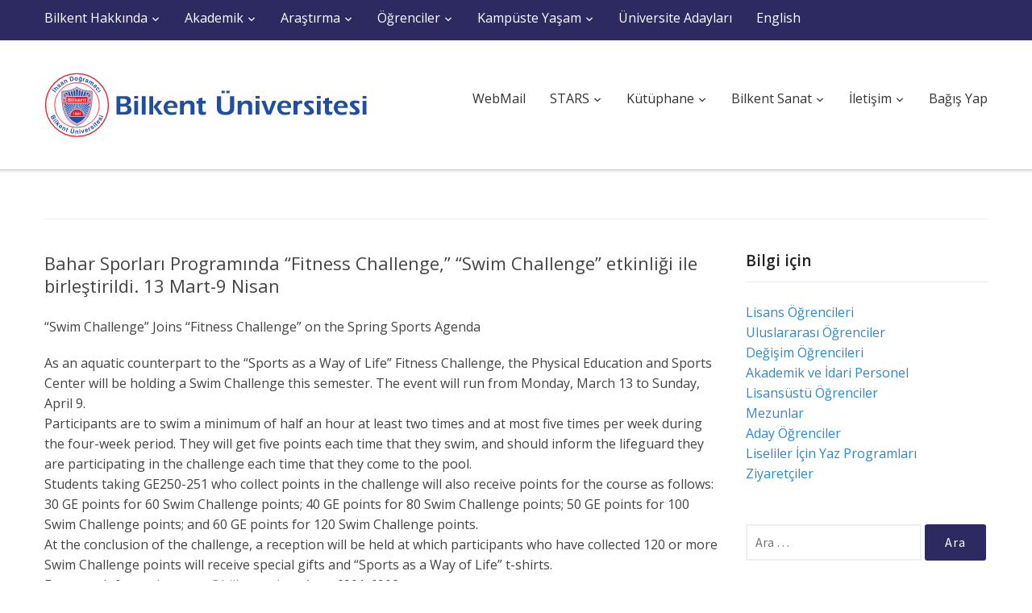

--- FILE ---
content_type: text/html; charset=UTF-8
request_url: https://w3.bilkent.edu.tr/www/bahar-sporlari-programinda-fitness-challenge-swim-challenge-etkinligi-ile-birlestirildi-13-mart-9-nisan/
body_size: 10244
content:
<!DOCTYPE html>
<html lang="tr-TR" id="arve">
<head>
    <meta charset="UTF-8">
    <meta name="viewport" content="width=device-width, initial-scale=1.0">
    <title>TR / Bilkent Universitesi &#8211; Bahar Sporları Programında “Fitness Challenge,” “Swim Challenge” etkinliği ile birleştirildi. 13 Mart-9 Nisan</title>
    <link rel="profile" href="https://gmpg.org/xfn/11">
    <link rel="pingback" href="https://w3.bilkent.edu.tr/www/xmlrpc.php">

    <link href='https://fonts.googleapis.com/css?family=Source+Sans+Pro:300,400,600,700' rel='stylesheet' type='text/css'>
<link href='https://fonts.googleapis.com/css?family=Open+Sans:700,600,800,400&subset=latin,latin-ext' rel='stylesheet' type='text/css'>
    
        <!--noptimize-->
        <script type = "text/javascript">

            // 
            // Get screen dimensions, device pixel ration and set in a cookie.
            // 
            
                            var screen_width = screen.width;
            
            var devicePixelRatio = window.devicePixelRatio ? window.devicePixelRatio : 1;

            document.cookie = 'resolution=' + screen_width + ',' + devicePixelRatio + '; path=/';

        </script> 
        <!--/noptimize--> <link rel='dns-prefetch' href='//use.fontawesome.com' />
<link rel='dns-prefetch' href='//fonts.googleapis.com' />
<link rel='dns-prefetch' href='//s.w.org' />
<link rel="alternate" type="application/rss+xml" title="TR / Bilkent Universitesi &raquo; beslemesi" href="https://w3.bilkent.edu.tr/www/feed/" />
		<script type="text/javascript">
			window._wpemojiSettings = {"baseUrl":"https:\/\/s.w.org\/images\/core\/emoji\/2.4\/72x72\/","ext":".png","svgUrl":"https:\/\/s.w.org\/images\/core\/emoji\/2.4\/svg\/","svgExt":".svg","source":{"concatemoji":"https:\/\/w3.bilkent.edu.tr\/www\/wp-includes\/js\/wp-emoji-release.min.js?ver=6340b7c3d4a12f938b98613001936aed"}};
			!function(a,b,c){function d(a,b){var c=String.fromCharCode;l.clearRect(0,0,k.width,k.height),l.fillText(c.apply(this,a),0,0);var d=k.toDataURL();l.clearRect(0,0,k.width,k.height),l.fillText(c.apply(this,b),0,0);var e=k.toDataURL();return d===e}function e(a){var b;if(!l||!l.fillText)return!1;switch(l.textBaseline="top",l.font="600 32px Arial",a){case"flag":return!(b=d([55356,56826,55356,56819],[55356,56826,8203,55356,56819]))&&(b=d([55356,57332,56128,56423,56128,56418,56128,56421,56128,56430,56128,56423,56128,56447],[55356,57332,8203,56128,56423,8203,56128,56418,8203,56128,56421,8203,56128,56430,8203,56128,56423,8203,56128,56447]),!b);case"emoji":return b=d([55357,56692,8205,9792,65039],[55357,56692,8203,9792,65039]),!b}return!1}function f(a){var c=b.createElement("script");c.src=a,c.defer=c.type="text/javascript",b.getElementsByTagName("head")[0].appendChild(c)}var g,h,i,j,k=b.createElement("canvas"),l=k.getContext&&k.getContext("2d");for(j=Array("flag","emoji"),c.supports={everything:!0,everythingExceptFlag:!0},i=0;i<j.length;i++)c.supports[j[i]]=e(j[i]),c.supports.everything=c.supports.everything&&c.supports[j[i]],"flag"!==j[i]&&(c.supports.everythingExceptFlag=c.supports.everythingExceptFlag&&c.supports[j[i]]);c.supports.everythingExceptFlag=c.supports.everythingExceptFlag&&!c.supports.flag,c.DOMReady=!1,c.readyCallback=function(){c.DOMReady=!0},c.supports.everything||(h=function(){c.readyCallback()},b.addEventListener?(b.addEventListener("DOMContentLoaded",h,!1),a.addEventListener("load",h,!1)):(a.attachEvent("onload",h),b.attachEvent("onreadystatechange",function(){"complete"===b.readyState&&c.readyCallback()})),g=c.source||{},g.concatemoji?f(g.concatemoji):g.wpemoji&&g.twemoji&&(f(g.twemoji),f(g.wpemoji)))}(window,document,window._wpemojiSettings);
		</script>
		<style type="text/css">
img.wp-smiley,
img.emoji {
	display: inline !important;
	border: none !important;
	box-shadow: none !important;
	height: 1em !important;
	width: 1em !important;
	margin: 0 .07em !important;
	vertical-align: -0.1em !important;
	background: none !important;
	padding: 0 !important;
}
</style>
<link rel='stylesheet' id='contact-form-7-css'  href='https://w3.bilkent.edu.tr/www/wp-content/plugins/contact-form-7/includes/css/styles.css?ver=5.0.1' type='text/css' media='all' />
<link rel='stylesheet' id='fontawesome-css'  href='https://use.fontawesome.com/releases/v5.0.9/css/all.css?ver=6340b7c3d4a12f938b98613001936aed' type='text/css' media='all' />
<link rel='stylesheet' id='wpz-shortcodes-css'  href='https://w3.bilkent.edu.tr/www/wp-content/themes/capital/functions/wpzoom/assets/css/shortcodes.css?ver=6340b7c3d4a12f938b98613001936aed' type='text/css' media='all' />
<link rel='stylesheet' id='zoom-font-awesome-css'  href='https://w3.bilkent.edu.tr/www/wp-content/themes/capital/functions/wpzoom/assets/css/font-awesome.min.css?ver=6340b7c3d4a12f938b98613001936aed' type='text/css' media='all' />
<link rel='stylesheet' id='capital-google-fonts-css'  href='//fonts.googleapis.com/css?family=Roboto%3Aregular%2Citalic%2C700%7CSource+Sans+Pro%3Aregular%2Citalic%2C700%26subset%3Dlatin%2C&#038;ver=6340b7c3d4a12f938b98613001936aed' type='text/css' media='all' />
<link rel='stylesheet' id='capital-style-css'  href='https://w3.bilkent.edu.tr/www/wp-content/themes/capital/style.css?ver=6340b7c3d4a12f938b98613001936aed' type='text/css' media='all' />
<link rel='stylesheet' id='media-queries-css'  href='https://w3.bilkent.edu.tr/www/wp-content/themes/capital/css/media-queries.css?ver=1.0' type='text/css' media='all' />
<link rel='stylesheet' id='dashicons-css'  href='https://w3.bilkent.edu.tr/www/wp-includes/css/dashicons.min.css?ver=6340b7c3d4a12f938b98613001936aed' type='text/css' media='all' />
<link rel='stylesheet' id='tablepress-default-css'  href='https://w3.bilkent.edu.tr/www/wp-content/plugins/tablepress/css/default.min.css?ver=1.9' type='text/css' media='all' />
<style id='tablepress-default-inline-css' type='text/css'>
.tablepress-id-73{width:90%;margin:0 auto 1em;border-spacing:4px;border-top:2pt solid #000;border-bottom:2pt solid #000}.tablepress-id-73 tbody td{font-family:Arial;font-size:12px;line-height:1.2em;color:#000;padding:6px}.tablepress-id-73 tr{border-left:1pt solid grey;border-right:1pt solid grey}.tablepress-id-72{width:90%;margin:0 auto 1em;border-spacing:4px;border-top:2pt solid #000;border-bottom:2pt solid #000}.tablepress-id-72 tbody td{font-family:Arial;font-size:12px;line-height:1.2em;color:#000;padding:6px}.tablepress-id-72 tr{border-left:1pt solid grey;border-right:1pt solid grey}.tablepress-id-71{width:90%;margin:0 auto 1em;border-spacing:4px;border-top:2pt solid #000;border-bottom:2pt solid #000}.tablepress-id-71 tbody td{font-family:Arial;font-size:12px;line-height:1.2em;color:#000;padding:6px}.tablepress-id-71 tr{border-left:1pt solid grey;border-right:1pt solid grey}.tablepress-id-70{width:90%;margin:0 auto 1em;border-spacing:4px;border-top:2pt solid #000;border-bottom:2pt solid #000}.tablepress-id-70 tbody td{font-family:Arial;font-size:12px;line-height:1.2em;color:#000;padding:6px}.tablepress-id-70 tr{border-left:1pt solid grey;border-right:1pt solid grey}.tablepress-id-69{width:90%;margin:0 auto 1em;border-spacing:4px;border-top:2pt solid #000;border-bottom:2pt solid #000}.tablepress-id-69 tbody td{font-family:Arial;font-size:12px;line-height:1.2em;color:#000;padding:6px}.tablepress-id-69 tr{border-left:1pt solid grey;border-right:1pt solid grey}.tablepress-id-68{width:90%;margin:0 auto 1em;border-spacing:4px;border-top:2pt solid #000;border-bottom:2pt solid #000}.tablepress-id-68 tbody td{font-family:Arial;font-size:12px;line-height:1.2em;color:#000;padding:6px}.tablepress-id-68 tr{border-left:1pt solid grey;border-right:1pt solid grey}.tablepress-id-67{width:90%;margin:0 auto 1em;border-spacing:4px;border-top:2pt solid #000;border-bottom:2pt solid #000}.tablepress-id-67 tbody td{font-family:Arial;font-size:12px;line-height:1.2em;color:#000;padding:6px}.tablepress-id-67 tr{border-left:1pt solid grey;border-right:1pt solid grey}.tablepress-id-66{width:90%;margin:0 auto 1em;border-spacing:4px;border-top:2pt solid #000;border-bottom:2pt solid #000}.tablepress-id-66 tbody td{font-family:Arial;font-size:12px;line-height:1.2em;color:#000;padding:6px}.tablepress-id-66 tr{border-left:1pt solid grey;border-right:1pt solid grey}.tablepress-id-65{width:90%;margin:0 auto 1em;border-spacing:4px;border-top:2pt solid #000;border-bottom:2pt solid #000}.tablepress-id-64 tbody td{font-family:Arial;font-size:14px;line-height:1.2em;color:#000;padding:6px}.tablepress-id-64 tr{border-left:1pt solid grey;border-right:1pt solid grey}.tablepress-id-64{width:90%;margin:0 auto 1em;border-spacing:4px;border-top:2pt solid #000;border-bottom:2pt solid #000}.tablepress-id-64 tbody td{font-family:Arial;font-size:14px;line-height:1.2em;color:#000;padding:6px}.tablepress-id-64 tr{border-left:1pt solid grey;border-right:1pt solid grey}.tablepress-id-63{width:90%;margin:0 auto 1em;border-spacing:4px;border-top:2pt solid #000;border-bottom:2pt solid #000}.tablepress-id-63 tbody td{font-family:Arial;font-size:12px;line-height:1.2em;color:#000;padding:6px}.tablepress-id-63 tr{border-left:1pt solid grey;border-right:1pt solid grey}.tablepress-id-62{width:90%;margin:0 auto 1em;border-spacing:4px;border-top:2pt solid #000;border-bottom:2pt solid #000}.tablepress-id-62 tbody td{font-family:Arial;font-size:12px;line-height:1.2em;color:#000;padding:6px}.tablepress-id-62 tr{border-left:1pt solid grey;border-right:1pt solid grey}.tablepress-id-61{width:90%;margin:0 auto 1em;border-spacing:4px;border-top:2pt solid #000;border-bottom:2pt solid #000}.tablepress-id-61 tbody td{font-family:Arial;font-size:12px;line-height:1.2em;color:#000;padding:6px}.tablepress-id-61 tr{border-left:1pt solid grey;border-right:1pt solid grey}.tablepress-id-60{width:90%;margin:0 auto 1em;border-spacing:4px;border-top:2pt solid #000;border-bottom:2pt solid #000}.tablepress-id-60 tbody td{font-family:Arial;font-size:12px;line-height:1.2em;color:#000;padding:6px}.tablepress-id-60 tr{border-left:1pt solid grey;border-right:1pt solid grey}.tablepress-id-59{width:90%;margin:0 auto 1em;border-spacing:4px;border-top:2pt solid #000;border-bottom:2pt solid #000}.tablepress-id-59 tbody td{font-family:Arial;font-size:14px;line-height:1.2em;color:#000;padding:6px}.tablepress-id-59 tr{border-left:1pt solid grey;border-right:1pt solid grey}.tablepress-id-58{width:90%;margin:0 auto 1em;border-spacing:4px;border-top:2pt solid #000;border-bottom:2pt solid #000}.tablepress-id-58 tbody td{font-family:Arial;font-size:12px;line-height:1.2em;color:#000;padding:6px}.tablepress-id-58 tr{border-left:1pt solid grey;border-right:1pt solid grey}.tablepress-id-57{width:90%;margin:0 auto 1em;border-spacing:4px;border-top:2pt solid #000;border-bottom:2pt solid #000}.tablepress-id-57 tbody td{font-family:Arial;font-size:12px;line-height:1.2em;color:#000;padding:6px}.tablepress-id-57 tr{border-left:1pt solid grey;border-right:1pt solid grey}.tablepress-id-56{width:90%;margin:0 auto 1em;border-spacing:4px;border-top:2pt solid #000;border-bottom:2pt solid #000}.tablepress-id-56 tbody td{font-family:Arial;font-size:12px;line-height:1.2em;color:#000;padding:6px}.tablepress-id-56 tr{border-left:1pt solid grey;border-right:1pt solid grey}.tablepress-id-55{width:90%;margin:0 auto 1em;border-spacing:4px;border-top:2pt solid #000;border-bottom:2pt solid #000}.tablepress-id-55 tbody td{font-family:Arial;font-size:12px;line-height:1.2em;color:#000;padding:6px}.tablepress-id-55 tr{border-left:1pt solid grey;border-right:1pt solid grey}.tablepress-id-53{width:90%;margin:0 auto 1em;border-spacing:4px;border-top:2pt solid #000;border-bottom:2pt solid #000}.tablepress-id-53 tbody td{font-family:Arial;font-size:14px;line-height:1.2em;color:#000;padding:6px}.tablepress-id-53 tr{border-left:1pt solid grey;border-right:1pt solid grey}.tablepress-id-52{width:90%;margin:0 auto 1em;border-spacing:4px;border-top:2pt solid #000;border-bottom:2pt solid #000}.tablepress-id-52 tbody td{font-family:Arial;font-size:12px;line-height:1.2em;color:#000;padding:6px}.tablepress-id-52 tr{border-left:1pt solid grey;border-right:1pt solid grey}.tablepress-id-51{width:90%;margin:0 auto 1em;border-spacing:4px;border-top:2pt solid #000;border-bottom:2pt solid #000}.tablepress-id-51 tbody td{font-family:Arial;font-size:12px;line-height:1.2em;color:#000;padding:6px}.tablepress-id-51 tr{border-left:1pt solid grey;border-right:1pt solid grey}.tablepress-id-50{width:90%;margin:0 auto 1em;border-spacing:4px;border-top:2pt solid #000;border-bottom:2pt solid #000}.tablepress-id-50 tbody td{font-family:Arial;font-size:12px;line-height:1.2em;color:#000;padding:6px}.tablepress-id-50 tr{border-left:1pt solid grey;border-right:1pt solid grey}.tablepress-id-49{width:90%;margin:0 auto 1em;border-spacing:4px;border-top:2pt solid #000;border-bottom:2pt solid #000}.tablepress-id-49 tbody td{font-family:Arial;font-size:12px;line-height:1.2em;color:#000;padding:6px}.tablepress-id-49 tr{border-left:1pt solid grey;border-right:1pt solid grey}.tablepress-id-48{width:90%;margin:0 auto 1em;border-spacing:4px;border-top:2pt solid #000;border-bottom:2pt solid #000}.tablepress-id-48 tbody td{font-family:Arial;font-size:12px;line-height:1.2em;color:#000;padding:6px}.tablepress-id-48 tr{border-left:1pt solid grey;border-right:1pt solid grey}.tablepress-id-47{width:90%;margin:0 auto 1em;border-spacing:4px;border-top:2pt solid #000;border-bottom:2pt solid #000}.tablepress-id-47 tbody td{font-family:Arial;font-size:12px;line-height:1.2em;color:#000;padding:6px}.tablepress-id-47 tr{border-left:1pt solid grey;border-right:1pt solid grey}.tablepress-id-46{width:90%;margin:0 auto 1em;border-spacing:4px;border-top:2pt solid #000;border-bottom:2pt solid #000}.tablepress-id-46 tbody td{font-family:Arial;font-size:12px;line-height:1.2em;color:#000;padding:6px}.tablepress-id-46 tr{border-left:1pt solid grey;border-right:1pt solid grey}.tablepress-id-44{width:90%;margin:0 auto 1em;border-spacing:4px;border-top:2pt solid #000;border-bottom:2pt solid #000}.tablepress-id-44 tbody td{font-family:Arial;font-size:12px;line-height:1.2em;color:#000;padding:6px}.tablepress-id-44 tr{border-left:1pt solid grey;border-right:1pt solid grey}.tablepress-id-42{width:90%;margin:0 auto 1em;border-spacing:4px;border-top:2pt solid #000;border-bottom:2pt solid #000}.tablepress-id-42 tbody td{font-family:Arial;font-size:12px;line-height:1.2em;color:#000;padding:6px}.tablepress-id-42 tr{border-left:1pt solid grey;border-right:1pt solid grey}.tablepress-id-41{width:90%;margin:0 auto 1em;border-spacing:4px;border-top:2pt solid #000;border-bottom:2pt solid #000}.tablepress-id-41 tbody td{font-family:Arial;font-size:12px;line-height:1.2em;color:#000;padding:6px}.tablepress-id-41 tr{border-left:1pt solid grey;border-right:1pt solid grey}.tablepress-id-40{width:90%;margin:0 auto 1em;border-spacing:4px;border-top:2pt solid #000;border-bottom:2pt solid #000}.tablepress-id-40 tbody td{font-family:Arial;font-size:12px;line-height:1.2em;color:#000;padding:6px}.tablepress-id-40 tr{border-left:1pt solid grey;border-right:1pt solid grey}.tablepress-id-39{width:90%;margin:0 auto 1em;border-spacing:4px;border-top:2pt solid #000;border-bottom:2pt solid #000}.tablepress-id-39 tbody td{font-family:Arial;font-size:12px;line-height:1.2em;color:#000;padding:6px}.tablepress-id-39 tr{border-left:1pt solid grey;border-right:1pt solid grey}.tablepress-id-38{width:90%;margin:0 auto 1em;border-spacing:4px;border-top:2pt solid #000;border-bottom:2pt solid #000}.tablepress-id-38 tbody td{font-family:Arial;font-size:12px;line-height:1.2em;color:#000;padding:6px}.tablepress-id-38 tr{border-left:1pt solid grey;border-right:1pt solid grey}.tablepress-id-37{width:90%;margin:0 auto 1em;border-spacing:4px;border-top:2pt solid #000;border-bottom:2pt solid #000}.tablepress-id-37 tbody td{font-family:Arial;font-size:12px;line-height:1.2em;color:#000;padding:6px}.tablepress-id-37 tr{border-left:1pt solid grey;border-right:1pt solid grey}.tablepress-id-36{width:90%;margin:0 auto 1em;border-spacing:4px;border-top:2pt solid #000;border-bottom:2pt solid #000}.tablepress-id-36 tbody td{font-family:Arial;font-size:12px;line-height:1.2em;color:#000;padding:6px}.tablepress-id-36 tr{border-left:1pt solid grey;border-right:1pt solid grey}.tablepress-id-35{width:90%;margin:0 auto 1em;border-spacing:4px;border-top:2pt solid #000;border-bottom:2pt solid #000}.tablepress-id-35 tbody td{font-family:Arial;font-size:12px;line-height:1.2em;color:#000;padding:6px}.tablepress-id-35 tr{border-left:1pt solid grey;border-right:1pt solid grey}.tablepress-id-34{width:90%;margin:0 auto 1em;border-spacing:4px;border-top:2pt solid #000;border-bottom:2pt solid #000}.tablepress-id-34 tbody td{font-family:Arial;font-size:12px;line-height:1.2em;color:#000;padding:6px}.tablepress-id-34 tr{border-left:1pt solid grey;border-right:1pt solid grey}.tablepress-id-33{width:90%;margin:0 auto 1em;border-spacing:4px;border-top:2pt solid #000;border-bottom:2pt solid #000}.tablepress-id-33 tbody td{font-family:Arial;font-size:12px;line-height:1.2em;color:#000;padding:6px}.tablepress-id-33 tr{border-left:1pt solid grey;border-right:1pt solid grey}.tablepress-id-32{width:90%;margin:0 auto 1em;border-spacing:4px;border-top:2pt solid #000;border-bottom:2pt solid #000}.tablepress-id-32 tbody td{font-family:Arial;font-size:12px;line-height:1.2em;color:#000;padding:6px}.tablepress-id-32 tr{border-left:1pt solid grey;border-right:1pt solid grey}.tablepress-id-30{width:90%;margin:0 auto 1em;border-spacing:4px;border-top:2pt solid #000;border-bottom:2pt solid #000}.tablepress-id-30 tbody td{font-family:Arial;font-size:12px;line-height:1.2em;color:#000;padding:6px}.tablepress-id-30 tr{border-left:1pt solid grey;border-right:1pt solid grey}.tablepress-id-29{width:90%;margin:0 auto 1em;border-spacing:4px;border-top:2pt solid #000;border-bottom:2pt solid #000}.tablepress-id-29 tbody td{font-family:Arial;font-size:12px;line-height:1.2em;color:#000;padding:6px}.tablepress-id-29 tr{border-left:1pt solid grey;border-right:1pt solid grey}.tablepress-id-28{width:90%;margin:0 auto 1em;border-spacing:4px;border-top:2pt solid #000;border-bottom:2pt solid #000}.tablepress-id-28 tbody td{font-family:Arial;font-size:12px;line-height:1.2em;color:#000;padding:6px}.tablepress-id-28 tr{border-left:1pt solid grey;border-right:1pt solid grey}.tablepress-id-27{width:90%;margin:0 auto 1em;border-spacing:4px;border-top:2pt solid #000;border-bottom:2pt solid #000}.tablepress-id-27 tbody td{font-family:Arial;font-size:12px;line-height:1.2em;color:#000;padding:6px}.tablepress-id-27 tr{border-left:1pt solid grey;border-right:1pt solid grey}.tablepress-id-26{width:90%;margin:0 auto 1em;border-spacing:4px;border-top:2pt solid #000;border-bottom:2pt solid #000}.tablepress-id-26 tbody td{font-family:Arial;font-size:14px;line-height:1.2em;color:#000;padding:6px}.tablepress-id-26 tr{border-left:1pt solid grey;border-right:1pt solid grey}.tablepress-id-25{width:90%;margin:0 auto 1em;border-spacing:4px;border-top:2pt solid #000;border-bottom:2pt solid #000}.tablepress-id-25 tbody td{font-family:Arial;font-size:12px;line-height:1.2em;color:#000;padding:6px}.tablepress-id-25 tr{border-left:1pt solid grey;border-right:1pt solid grey}.tablepress-id-24{width:90%;margin:0 auto 1em;border-spacing:4px;border-top:2pt solid #000;border-bottom:2pt solid #000}.tablepress-id-24 tbody td{font-family:Arial;font-size:12px;line-height:1.2em;color:#000;padding:6px}.tablepress-id-24 tr{border-left:1pt solid grey;border-right:1pt solid grey}.tablepress-id-23{width:90%;margin:0 auto 1em;border-spacing:4px;border-top:2pt solid #000;border-bottom:2pt solid #000}.tablepress-id-23 tbody td{font-family:Arial;font-size:12px;line-height:1.2em;color:#000;padding:6px}.tablepress-id-23 tr{border-left:1pt solid grey;border-right:1pt solid grey}.tablepress-id-22{width:90%;margin:0 auto 1em;border-spacing:4px;border-top:2pt solid #000;border-bottom:2pt solid #000}.tablepress-id-22 tbody td{font-family:Arial;font-size:12px;line-height:1.2em;color:#000;padding:6px}.tablepress-id-22 tr{border-left:1pt solid grey;border-right:1pt solid grey}.tablepress-id-21{width:90%;margin:0 auto 1em;border-spacing:4px;border-top:2pt solid #000;border-bottom:2pt solid #000}.tablepress-id-21 tbody td{font-family:Arial;font-size:12px;line-height:1.2em;color:#000;padding:6px}.tablepress-id-21 tr{border-left:1pt solid grey;border-right:1pt solid grey}.tablepress-id-20{width:90%;margin:0 auto 1em;border-spacing:4px;border-top:2pt solid #000;border-bottom:2pt solid #000}.tablepress-id-20 tbody td{font-family:Arial;font-size:12px;line-height:1.2em;color:#000;padding:6px}.tablepress-id-20 tr{border-left:1pt solid grey;border-right:1pt solid grey}.tablepress-id-19{width:90%;margin:0 auto 1em;border-spacing:4px;border-top:2pt solid #000;border-bottom:2pt solid #000}.tablepress-id-19 tbody td{font-family:Arial;font-size:12px;line-height:1.2em;color:#000;padding:6px}.tablepress-id-19 tr{border-left:1pt solid grey;border-right:1pt solid grey}.tablepress-id-18{width:90%;margin:0 auto 1em;border-spacing:4px;border-top:2pt solid #000;border-bottom:2pt solid #000}.tablepress-id-18 tbody td{font-family:Arial;font-size:12px;line-height:1.2em;color:#000;padding:6px}.tablepress-id-18 tr{border-left:1pt solid grey;border-right:1pt solid grey}.tablepress-id-17{width:90%;margin:0 auto 1em;border-spacing:4px;border-top:2pt solid #000;border-bottom:2pt solid #000}.tablepress-id-17 tbody td{font-family:Arial;font-size:12px;line-height:1.2em;color:#000;padding:6px}.tablepress-id-17 tr{border-left:1pt solid grey;border-right:1pt solid grey}.tablepress-id-16{width:90%;margin:0 auto 1em;border-spacing:4px;border-top:2pt solid #000;border-bottom:2pt solid #000}.tablepress-id-16 tbody td{font-family:Arial;font-size:12px;line-height:1.2em;color:#000;padding:6px}.tablepress-id-16 tr{border-left:1pt solid grey;border-right:1pt solid grey}.tablepress-id-15{width:90%;margin:0 auto 1em;border-spacing:4px;border-top:2pt solid #000;border-bottom:2pt solid #000}.tablepress-id-15 tbody td{font-family:Arial;font-size:12px;line-height:1.2em;color:#000;padding:6px}.tablepress-id-15 tr{border-left:1pt solid grey;border-right:1pt solid grey}.tablepress-id-14{width:90%;margin:0 auto 1em;border-spacing:4px;border-top:2pt solid #000;border-bottom:2pt solid #000}.tablepress-id-14 tbody td{font-family:Arial;font-size:12px;line-height:1.2em;color:#000;padding:6px}.tablepress-id-14 tr{border-left:1pt solid grey;border-right:1pt solid grey}.tablepress-id-13{width:90%;margin:0 auto 1em;border-spacing:4px;border-top:2pt solid #000;border-bottom:2pt solid #000}.tablepress-id-13 tbody td{font-family:Arial;font-size:12px;line-height:1.2em;color:#000;padding:6px}.tablepress-id-13 tr{border-left:1pt solid grey;border-right:1pt solid grey}.tablepress-id-11 tbody td{font-family:Verdana;font-size:12px;line-height:1.2em;color:#000;padding:6px}.tablepress-id-11 tr{border-left:1pt solid grey;border-right:1pt solid grey}.tablepress-id-11{width:90%;margin:0 auto 1em;border-spacing:4px;border-top:2pt solid #000;border-bottom:2pt solid #000}.tablepress-id-4{width:90%;margin:0 auto 1em;border-spacing:4px;border-top:2pt solid #000;border-bottom:2pt solid #000}.tablepress-id-4 tbody td{font-family:Arial;font-size:12px;line-height:1.2em;color:#000;padding:6px}.tablepress-id-4 tr{border-left:1pt solid grey;border-right:1pt solid grey}.tablepress-id-5{width:90%;margin:0 auto 1em;border-spacing:4px;border-top:2pt solid #000;border-bottom:2pt solid #000}.tablepress-id-5 tbody td{font-family:Arial;font-size:12px;line-height:1.2em;color:#000;padding:6px}.tablepress-id-5 tr{border-left:1pt solid grey;border-right:1pt solid grey}.tablepress-id-8{width:90%;margin:0 auto 1em;border-spacing:4px;border-top:2pt solid #000;border-bottom:2pt solid #000}.tablepress-id-8 tbody td{font-family:Arial;font-size:12px;line-height:1.2em;color:#000;padding:6px}.tablepress-id-8 tr{border-left:1pt solid grey;border-right:1pt solid grey}.tablepress-id-9{width:90%;margin:0 auto 1em;border-spacing:4px;border-top:2pt solid #000;border-bottom:2pt solid #000}.tablepress-id-9 tbody td{font-family:Arial;font-size:12px;line-height:1.2em;color:#000;padding:6px}.tablepress-id-9 tr{border-left:1pt solid grey;border-right:1pt solid grey}.tablepress-id-10{width:90%;margin:0 auto 1em;border-spacing:4px;border-top:2pt solid #000;border-bottom:2pt solid #000}.tablepress-id-10 tbody td{font-family:Arial;font-size:12px;line-height:1.2em;color:#000;padding:6px}.tablepress-id-10 tr{border-left:1pt solid grey;border-right:1pt solid grey}.tablepress-id-2{width:90%;margin:0 auto 1em;border-spacing:4px;border-top:2pt solid #000;border-bottom:2pt solid #000}.tablepress-id-2 tbody td{font-family:Geneva,Arial;font-size:16px;line-height:1.2em;color:#000;padding:6px}.tablepress-id-2 tr{border-left:1pt solid grey;border-right:1pt solid grey}.tablepress-id-2 .beder{font-size:12px;color:#000}.tablepress-id-54{width:90%;margin:0 auto 1em;border-spacing:4px;border-top:2pt solid #000;border-bottom:2pt solid #000}.tablepress-id-54 tbody td{font-family:Geneva,Arial;font-size:16px;line-height:1.2em;color:#000;padding:6px}.tablepress-id-54 tr{border-left:1pt solid grey;border-right:1pt solid grey}.tablepress-id-54 .beder{font-size:12px;color:#000}.tatil{color:red}.oim{color:#00F;font-style:italic}.idmyo{color:#008A7F}.altbaslik{font-style:italic;font-weight:700;font-size:16px;color:#900}.arsiv{font-size:12px}
</style>
<link rel='stylesheet' id='wzslider-css'  href='https://w3.bilkent.edu.tr/www/wp-content/themes/capital/functions/wpzoom/assets/css/wzslider.css?ver=6340b7c3d4a12f938b98613001936aed' type='text/css' media='all' />
<link rel='stylesheet' id='wpzoom-custom-css'  href='https://w3.bilkent.edu.tr/www/wp-content/themes/capital/custom.css?ver=6340b7c3d4a12f938b98613001936aed' type='text/css' media='all' />
<script type='text/javascript' src='https://w3.bilkent.edu.tr/www/wp-includes/js/jquery/jquery.js?ver=1.12.4'></script>
<script type='text/javascript' src='https://w3.bilkent.edu.tr/www/wp-includes/js/jquery/jquery-migrate.min.js?ver=1.4.1'></script>
<script type='text/javascript' src='https://w3.bilkent.edu.tr/www/wp-content/plugins/wonderplugin-videoembed/engine/wonderpluginvideoembed.js?ver=1.1'></script>
<link rel="EditURI" type="application/rsd+xml" title="RSD" href="https://w3.bilkent.edu.tr/www/xmlrpc.php?rsd" />
<link rel="wlwmanifest" type="application/wlwmanifest+xml" href="https://w3.bilkent.edu.tr/www/wp-includes/wlwmanifest.xml" /> 
<link rel='prev' title='Konuşma: “Gender and Competition, ” Dr. Selin Kesebir (London Business School), A-130, 12:30-13:30 4 Nisan (EN)' href='https://w3.bilkent.edu.tr/www/konusma-gender-and-competition-dr-selin-kesebir-london-business-school-a-130-1240-1330-11-nisan-en/' />
<link rel='next' title='Konser: Collegium Novum Zurich Bilkent&#8217;te, Bilkent Konser Salonu, 20:00 31 Mart' href='https://w3.bilkent.edu.tr/www/bilkentte-muzik-bilkent-konser-salonu-2000-18-31-mart/' />

<link rel="canonical" href="https://w3.bilkent.edu.tr/www/bahar-sporlari-programinda-fitness-challenge-swim-challenge-etkinligi-ile-birlestirildi-13-mart-9-nisan/" />
<link rel='shortlink' href='https://w3.bilkent.edu.tr/www/?p=9045' />
<link rel="alternate" type="application/json+oembed" href="https://w3.bilkent.edu.tr/www/wp-json/oembed/1.0/embed?url=https%3A%2F%2Fw3.bilkent.edu.tr%2Fwww%2Fbahar-sporlari-programinda-fitness-challenge-swim-challenge-etkinligi-ile-birlestirildi-13-mart-9-nisan%2F" />
<link rel="alternate" type="text/xml+oembed" href="https://w3.bilkent.edu.tr/www/wp-json/oembed/1.0/embed?url=https%3A%2F%2Fw3.bilkent.edu.tr%2Fwww%2Fbahar-sporlari-programinda-fitness-challenge-swim-challenge-etkinligi-ile-birlestirildi-13-mart-9-nisan%2F&#038;format=xml" />
<link rel="alternate" type="application/rss+xml" title="TR / Bilkent Universitesi GeoRSS-Feed" href="https://w3.bilkent.edu.tr/www/wp-content/plugins/leaflet-maps-marker/leaflet-georss.php?layer=all" />
<style>.post-thumbnail img[src$='.svg'] { width: 100%; height: auto; }</style><!-- WPZOOM Theme / Framework -->
<meta name="generator" content="Capital Theme 1.0" />
<meta name="generator" content="WPZOOM Framework 1.6.2" />

<!-- Begin Theme Custom CSS -->
<style type="text/css" id="capital-custom-css">
a{color:#2d88ce;}.top-navbar{background:#2d2a62;}.footer-widgets{background:#dadce8;}.site-info{color:#cccccc;}.navbar-brand h1,.navbar-brand h1 a{font-family:"Roboto","Helvetica Neue",Helvetica,Arial,sans-serif;font-size:30px;font-size:3rem;}h3.entry-title a{font-size:24px;font-size:2.4rem;}h1.entry-title{font-size:22px;font-size:2.2rem;}.widget h3.title{font-size:19px;font-size:1.9rem;}
</style>
<!-- End Theme Custom CSS -->
        <link rel="icon" href="https://w3.bilkent.edu.tr/www/wp-content/uploads/sites/5/2015/03/favicon.ico"/>
    <meta name="twitter:widgets:csp" content="on"><meta name="twitter:widgets:link-color" content="#000000"><meta name="twitter:widgets:border-color" content="#33b1ee"><meta name="twitter:partner" content="tfwp">
<!-- BEGIN GADWP v5.3.2 Universal Analytics - https://deconf.com/google-analytics-dashboard-wordpress/ -->
<script>
(function(i,s,o,g,r,a,m){i['GoogleAnalyticsObject']=r;i[r]=i[r]||function(){
	(i[r].q=i[r].q||[]).push(arguments)},i[r].l=1*new Date();a=s.createElement(o),
	m=s.getElementsByTagName(o)[0];a.async=1;a.src=g;m.parentNode.insertBefore(a,m)
})(window,document,'script','https://www.google-analytics.com/analytics.js','ga');
  ga('create', 'UA-75770220-1', 'auto');
  ga('send', 'pageview');
</script>
<!-- END GADWP Universal Analytics -->

<meta name="twitter:card" content="summary"><meta name="twitter:title" content="Bahar Sporları Programında “Fitness Challenge,” “Swim Challenge” etkinliği ile birleştirildi. 13 Mart-9 Nisan"><meta name="twitter:site" content="@BilkentUniv"><meta name="twitter:description" content="“Swim Challenge” Joins “Fitness Challenge” on the Spring Sports Agenda As an aquatic counterpart to the “Sports as a Way of Life” Fitness Challenge, the Physical Education and Sports Center will be holding a Swim Challenge this semester. The event will run from Monday, March 13 to Sunday, April 9.&hellip;">
<style>table {border-spacing: 2px;}
td    {padding: 6px;}</style><style id="tt-easy-google-font-styles" type="text/css">p { }
h1 { font-family: 'sans-serif'; font-style: normal; font-weight: 400; }
h2 { }
h3 { }
h4 { }
h5 { }
h6 { }
</style></head>
<body class="post-template-default single single-post postid-9045 single-format-standard">

<div class="main-wrap">

    <header class="site-header">

        <nav class="top-navbar" role="navigation">
            <div class="inner-wrap">
                <div class="navbar-header">

                                             <a class="navbar-toggle" href="#menu-top-slide">
                             <span class="icon-bar"></span>
                             <span class="icon-bar"></span>
                             <span class="icon-bar"></span>
                         </a>

                         <div id="menu-top-slide" class="menu-mainmenutopmenu-eng-container"><ul id="menu-mainmenutopmenu-eng" class="menu"><li id="menu-item-1233" class="menu-item menu-item-type-post_type menu-item-object-page menu-item-has-children menu-item-1233"><a href="https://w3.bilkent.edu.tr/www/bilkent-hakkinda/">Bilkent Hakkında</a>
<ul class="sub-menu">
	<li id="menu-item-1280" class="menu-item menu-item-type-post_type menu-item-object-page menu-item-1280"><a href="https://w3.bilkent.edu.tr/www/tarihce/">Tarihçe</a></li>
	<li id="menu-item-1174" class="menu-item menu-item-type-custom menu-item-object-custom menu-item-1174"><a href="http://www.bilkent.edu.tr/hocabey/">Kurucumuz</a></li>
	<li id="menu-item-10130" class="menu-item menu-item-type-post_type menu-item-object-page menu-item-10130"><a href="https://w3.bilkent.edu.tr/www/universite-yonetimi/">Üniversite Yönetimi</a></li>
	<li id="menu-item-10357" class="menu-item menu-item-type-post_type menu-item-object-page menu-item-10357"><a href="https://w3.bilkent.edu.tr/www/kalite-guvencesi/">Kalite Güvencesi</a></li>
	<li id="menu-item-25580" class="menu-item menu-item-type-post_type menu-item-object-page menu-item-25580"><a href="https://w3.bilkent.edu.tr/www/dumansiz-kampus-uygulama-esaslari/">Dumansız Kampüs</a></li>
	<li id="menu-item-28477" class="menu-item menu-item-type-custom menu-item-object-custom menu-item-28477"><a href="https://sustainable.bilkent.edu.tr/">Sürdürülebilirlik</a></li>
	<li id="menu-item-5942" class="menu-item menu-item-type-post_type menu-item-object-page menu-item-has-children menu-item-5942"><a href="https://w3.bilkent.edu.tr/www/mezunlar/">Bilkent Mezunları</a>
	<ul class="sub-menu">
		<li id="menu-item-13241" class="menu-item menu-item-type-post_type menu-item-object-page menu-item-13241"><a href="https://w3.bilkent.edu.tr/www/mezunlar/">Çeşitli Mezunlar</a></li>
		<li id="menu-item-26837" class="menu-item menu-item-type-post_type menu-item-object-page menu-item-26837"><a href="https://w3.bilkent.edu.tr/www/mezun-portreleri/">Mezun Portreleri</a></li>
	</ul>
</li>
	<li id="menu-item-6855" class="menu-item menu-item-type-post_type menu-item-object-page menu-item-6855"><a href="https://w3.bilkent.edu.tr/www/egitime-ve-bilime-bagislari-ile-destek-verenler/">Bilkent&#8217;e Bağışlar</a></li>
	<li id="menu-item-2198" class="menu-item menu-item-type-post_type menu-item-object-page menu-item-2198"><a href="https://w3.bilkent.edu.tr/www/bilkent-hakkinda/">Tümü</a></li>
</ul>
</li>
<li id="menu-item-1234" class="menu-item menu-item-type-post_type menu-item-object-page menu-item-has-children menu-item-1234"><a href="https://w3.bilkent.edu.tr/www/akademik/">Akademik</a>
<ul class="sub-menu">
	<li id="menu-item-5897" class="menu-item menu-item-type-post_type menu-item-object-page menu-item-5897"><a href="https://w3.bilkent.edu.tr/www/ogretim-kadrosu/">Öğretim Kadrosu</a></li>
	<li id="menu-item-13348" class="menu-item menu-item-type-custom menu-item-object-custom menu-item-13348"><a href="https://w3.bilkent.edu.tr/www/akademiktakvim/">Akademik Takvim</a></li>
	<li id="menu-item-1262" class="menu-item menu-item-type-post_type menu-item-object-page menu-item-1262"><a href="https://w3.bilkent.edu.tr/www/akademik/fakulte-ve-bolumler/">Fakülteler ve Bölümler</a></li>
	<li id="menu-item-1161" class="menu-item menu-item-type-custom menu-item-object-custom menu-item-1161"><a href="http://www.prep.bilkent.edu.tr/">İngilizce Hazırlık</a></li>
	<li id="menu-item-5900" class="menu-item menu-item-type-post_type menu-item-object-page menu-item-5900"><a href="https://w3.bilkent.edu.tr/www/lisans-ders-programlari/">Lisans Ders Programları</a></li>
	<li id="menu-item-2050" class="menu-item menu-item-type-post_type menu-item-object-page menu-item-2050"><a href="https://w3.bilkent.edu.tr/www/enstituler/">Enstitüler</a></li>
	<li id="menu-item-2199" class="menu-item menu-item-type-post_type menu-item-object-page menu-item-2199"><a href="https://w3.bilkent.edu.tr/www/akademik/">Tümü</a></li>
</ul>
</li>
<li id="menu-item-2003" class="menu-item menu-item-type-post_type menu-item-object-page menu-item-has-children menu-item-2003"><a href="https://w3.bilkent.edu.tr/www/arastirma/">Araştırma</a>
<ul class="sub-menu">
	<li id="menu-item-2004" class="menu-item menu-item-type-post_type menu-item-object-page menu-item-2004"><a href="https://w3.bilkent.edu.tr/www/arastirma/arastirma-merkezleri/">Araştırma Merkezleri</a></li>
	<li id="menu-item-2007" class="menu-item menu-item-type-post_type menu-item-object-page menu-item-2007"><a href="https://w3.bilkent.edu.tr/www/yayinlar/">Yayınlar</a></li>
	<li id="menu-item-2986" class="menu-item menu-item-type-custom menu-item-object-custom menu-item-2986"><a href="https://w3.bilkent.edu.tr/bilkent/artworks-and-stage-performances/">Sanat Eserleri ve Sahne Performansları</a></li>
	<li id="menu-item-2200" class="menu-item menu-item-type-post_type menu-item-object-page menu-item-2200"><a href="https://w3.bilkent.edu.tr/www/arastirma/">Tümü</a></li>
</ul>
</li>
<li id="menu-item-2017" class="menu-item menu-item-type-post_type menu-item-object-page menu-item-has-children menu-item-2017"><a href="https://w3.bilkent.edu.tr/www/egitim/">Öğrenciler</a>
<ul class="sub-menu">
	<li id="menu-item-2297" class="menu-item menu-item-type-post_type menu-item-object-page menu-item-2297"><a href="https://w3.bilkent.edu.tr/www/yonetmelikler/">Yönetmelikler ve Kurallar</a></li>
	<li id="menu-item-2299" class="menu-item menu-item-type-post_type menu-item-object-page menu-item-2299"><a href="https://w3.bilkent.edu.tr/www/akademik-bilgiler/">Akademik Bilgiler</a></li>
	<li id="menu-item-21997" class="menu-item menu-item-type-post_type menu-item-object-page menu-item-21997"><a href="https://w3.bilkent.edu.tr/www/ucretler/">Eğitim Ücretleri</a></li>
	<li id="menu-item-2301" class="menu-item menu-item-type-post_type menu-item-object-page menu-item-2301"><a href="https://w3.bilkent.edu.tr/www/burslar/">Burslar</a></li>
	<li id="menu-item-7303" class="menu-item menu-item-type-post_type menu-item-object-page menu-item-7303"><a href="https://w3.bilkent.edu.tr/www/ogrenci-isleri-formlari/">Öğrenci İşleri Formları</a></li>
	<li id="menu-item-2323" class="menu-item menu-item-type-post_type menu-item-object-page menu-item-2323"><a href="https://w3.bilkent.edu.tr/www/egitim/">Tümü</a></li>
</ul>
</li>
<li id="menu-item-2018" class="menu-item menu-item-type-post_type menu-item-object-page menu-item-has-children menu-item-2018"><a href="https://w3.bilkent.edu.tr/www/kampuste-yasam/">Kampüste Yaşam</a>
<ul class="sub-menu">
	<li id="menu-item-2019" class="menu-item menu-item-type-post_type menu-item-object-page menu-item-2019"><a href="https://w3.bilkent.edu.tr/www/bilgi-teknolojileri/">Bilgi Teknolojileri</a></li>
	<li id="menu-item-2024" class="menu-item menu-item-type-custom menu-item-object-custom menu-item-2024"><a href="http://bilheal.bilkent.edu.tr/">Sağlık Merkezi</a></li>
	<li id="menu-item-2025" class="menu-item menu-item-type-custom menu-item-object-custom menu-item-2025"><a href="https://w3.bilkent.edu.tr/www/beden-egitim-ve-spor-merkezi/">Spor</a></li>
	<li id="menu-item-2027" class="menu-item menu-item-type-post_type menu-item-object-page menu-item-2027"><a href="https://w3.bilkent.edu.tr/www/kampuste-yasam/ulasim/">Ulaşım</a></li>
	<li id="menu-item-2201" class="menu-item menu-item-type-post_type menu-item-object-page menu-item-2201"><a href="https://w3.bilkent.edu.tr/www/kampuste-yasam/">Tümü</a></li>
</ul>
</li>
<li id="menu-item-2029" class="menu-item menu-item-type-custom menu-item-object-custom menu-item-2029"><a href="http://www.adaybilgi.bilkent.edu.tr/">Üniversite Adayları</a></li>
<li id="menu-item-2085" class="menu-item menu-item-type-custom menu-item-object-custom menu-item-2085"><a href="http://w3.bilkent.edu.tr/bilkent">English</a></li>
</ul></div>
                </div>

                
                <div id="navbar-top">

                    <div class="menu-mainmenutopmenu-eng-container"><ul id="menu-mainmenutopmenu-eng-1" class="nav navbar-nav dropdown sf-menu"><li class="menu-item menu-item-type-post_type menu-item-object-page menu-item-has-children menu-item-1233"><a href="https://w3.bilkent.edu.tr/www/bilkent-hakkinda/">Bilkent Hakkında</a>
<ul class="sub-menu">
	<li class="menu-item menu-item-type-post_type menu-item-object-page menu-item-1280"><a href="https://w3.bilkent.edu.tr/www/tarihce/">Tarihçe</a></li>
	<li class="menu-item menu-item-type-custom menu-item-object-custom menu-item-1174"><a href="http://www.bilkent.edu.tr/hocabey/">Kurucumuz</a></li>
	<li class="menu-item menu-item-type-post_type menu-item-object-page menu-item-10130"><a href="https://w3.bilkent.edu.tr/www/universite-yonetimi/">Üniversite Yönetimi</a></li>
	<li class="menu-item menu-item-type-post_type menu-item-object-page menu-item-10357"><a href="https://w3.bilkent.edu.tr/www/kalite-guvencesi/">Kalite Güvencesi</a></li>
	<li class="menu-item menu-item-type-post_type menu-item-object-page menu-item-25580"><a href="https://w3.bilkent.edu.tr/www/dumansiz-kampus-uygulama-esaslari/">Dumansız Kampüs</a></li>
	<li class="menu-item menu-item-type-custom menu-item-object-custom menu-item-28477"><a href="https://sustainable.bilkent.edu.tr/">Sürdürülebilirlik</a></li>
	<li class="menu-item menu-item-type-post_type menu-item-object-page menu-item-has-children menu-item-5942"><a href="https://w3.bilkent.edu.tr/www/mezunlar/">Bilkent Mezunları</a>
	<ul class="sub-menu">
		<li class="menu-item menu-item-type-post_type menu-item-object-page menu-item-13241"><a href="https://w3.bilkent.edu.tr/www/mezunlar/">Çeşitli Mezunlar</a></li>
		<li class="menu-item menu-item-type-post_type menu-item-object-page menu-item-26837"><a href="https://w3.bilkent.edu.tr/www/mezun-portreleri/">Mezun Portreleri</a></li>
	</ul>
</li>
	<li class="menu-item menu-item-type-post_type menu-item-object-page menu-item-6855"><a href="https://w3.bilkent.edu.tr/www/egitime-ve-bilime-bagislari-ile-destek-verenler/">Bilkent&#8217;e Bağışlar</a></li>
	<li class="menu-item menu-item-type-post_type menu-item-object-page menu-item-2198"><a href="https://w3.bilkent.edu.tr/www/bilkent-hakkinda/">Tümü</a></li>
</ul>
</li>
<li class="menu-item menu-item-type-post_type menu-item-object-page menu-item-has-children menu-item-1234"><a href="https://w3.bilkent.edu.tr/www/akademik/">Akademik</a>
<ul class="sub-menu">
	<li class="menu-item menu-item-type-post_type menu-item-object-page menu-item-5897"><a href="https://w3.bilkent.edu.tr/www/ogretim-kadrosu/">Öğretim Kadrosu</a></li>
	<li class="menu-item menu-item-type-custom menu-item-object-custom menu-item-13348"><a href="https://w3.bilkent.edu.tr/www/akademiktakvim/">Akademik Takvim</a></li>
	<li class="menu-item menu-item-type-post_type menu-item-object-page menu-item-1262"><a href="https://w3.bilkent.edu.tr/www/akademik/fakulte-ve-bolumler/">Fakülteler ve Bölümler</a></li>
	<li class="menu-item menu-item-type-custom menu-item-object-custom menu-item-1161"><a href="http://www.prep.bilkent.edu.tr/">İngilizce Hazırlık</a></li>
	<li class="menu-item menu-item-type-post_type menu-item-object-page menu-item-5900"><a href="https://w3.bilkent.edu.tr/www/lisans-ders-programlari/">Lisans Ders Programları</a></li>
	<li class="menu-item menu-item-type-post_type menu-item-object-page menu-item-2050"><a href="https://w3.bilkent.edu.tr/www/enstituler/">Enstitüler</a></li>
	<li class="menu-item menu-item-type-post_type menu-item-object-page menu-item-2199"><a href="https://w3.bilkent.edu.tr/www/akademik/">Tümü</a></li>
</ul>
</li>
<li class="menu-item menu-item-type-post_type menu-item-object-page menu-item-has-children menu-item-2003"><a href="https://w3.bilkent.edu.tr/www/arastirma/">Araştırma</a>
<ul class="sub-menu">
	<li class="menu-item menu-item-type-post_type menu-item-object-page menu-item-2004"><a href="https://w3.bilkent.edu.tr/www/arastirma/arastirma-merkezleri/">Araştırma Merkezleri</a></li>
	<li class="menu-item menu-item-type-post_type menu-item-object-page menu-item-2007"><a href="https://w3.bilkent.edu.tr/www/yayinlar/">Yayınlar</a></li>
	<li class="menu-item menu-item-type-custom menu-item-object-custom menu-item-2986"><a href="https://w3.bilkent.edu.tr/bilkent/artworks-and-stage-performances/">Sanat Eserleri ve Sahne Performansları</a></li>
	<li class="menu-item menu-item-type-post_type menu-item-object-page menu-item-2200"><a href="https://w3.bilkent.edu.tr/www/arastirma/">Tümü</a></li>
</ul>
</li>
<li class="menu-item menu-item-type-post_type menu-item-object-page menu-item-has-children menu-item-2017"><a href="https://w3.bilkent.edu.tr/www/egitim/">Öğrenciler</a>
<ul class="sub-menu">
	<li class="menu-item menu-item-type-post_type menu-item-object-page menu-item-2297"><a href="https://w3.bilkent.edu.tr/www/yonetmelikler/">Yönetmelikler ve Kurallar</a></li>
	<li class="menu-item menu-item-type-post_type menu-item-object-page menu-item-2299"><a href="https://w3.bilkent.edu.tr/www/akademik-bilgiler/">Akademik Bilgiler</a></li>
	<li class="menu-item menu-item-type-post_type menu-item-object-page menu-item-21997"><a href="https://w3.bilkent.edu.tr/www/ucretler/">Eğitim Ücretleri</a></li>
	<li class="menu-item menu-item-type-post_type menu-item-object-page menu-item-2301"><a href="https://w3.bilkent.edu.tr/www/burslar/">Burslar</a></li>
	<li class="menu-item menu-item-type-post_type menu-item-object-page menu-item-7303"><a href="https://w3.bilkent.edu.tr/www/ogrenci-isleri-formlari/">Öğrenci İşleri Formları</a></li>
	<li class="menu-item menu-item-type-post_type menu-item-object-page menu-item-2323"><a href="https://w3.bilkent.edu.tr/www/egitim/">Tümü</a></li>
</ul>
</li>
<li class="menu-item menu-item-type-post_type menu-item-object-page menu-item-has-children menu-item-2018"><a href="https://w3.bilkent.edu.tr/www/kampuste-yasam/">Kampüste Yaşam</a>
<ul class="sub-menu">
	<li class="menu-item menu-item-type-post_type menu-item-object-page menu-item-2019"><a href="https://w3.bilkent.edu.tr/www/bilgi-teknolojileri/">Bilgi Teknolojileri</a></li>
	<li class="menu-item menu-item-type-custom menu-item-object-custom menu-item-2024"><a href="http://bilheal.bilkent.edu.tr/">Sağlık Merkezi</a></li>
	<li class="menu-item menu-item-type-custom menu-item-object-custom menu-item-2025"><a href="https://w3.bilkent.edu.tr/www/beden-egitim-ve-spor-merkezi/">Spor</a></li>
	<li class="menu-item menu-item-type-post_type menu-item-object-page menu-item-2027"><a href="https://w3.bilkent.edu.tr/www/kampuste-yasam/ulasim/">Ulaşım</a></li>
	<li class="menu-item menu-item-type-post_type menu-item-object-page menu-item-2201"><a href="https://w3.bilkent.edu.tr/www/kampuste-yasam/">Tümü</a></li>
</ul>
</li>
<li class="menu-item menu-item-type-custom menu-item-object-custom menu-item-2029"><a href="http://www.adaybilgi.bilkent.edu.tr/">Üniversite Adayları</a></li>
<li class="menu-item menu-item-type-custom menu-item-object-custom menu-item-2085"><a href="http://w3.bilkent.edu.tr/bilkent">English</a></li>
</ul></div>
                </div><!-- #navbar-top -->
                <div class="clear"></div>
            </div>
            <div class="clear"></div>
        </nav><!-- .navbar -->


        <nav class="main-navbar" role="navigation">
            <div class="inner-wrap">
                 <div class="navbar-header">
                    
                       <a class="navbar-toggle" href="#menu-main-slide">
                           <span class="icon-bar"></span>
                           <span class="icon-bar"></span>
                           <span class="icon-bar"></span>
                       </a>


                       <div id="menu-main-slide" class="menu-starsmenu-container"><ul id="menu-starsmenu" class="menu"><li id="menu-item-1130" class="menu-item menu-item-type-custom menu-item-object-custom menu-item-1130"><a href="https://webmail.bilkent.edu.tr">WebMail</a></li>
<li id="menu-item-1129" class="menu-item menu-item-type-custom menu-item-object-custom menu-item-has-children menu-item-1129"><a href="https://stars.bilkent.edu.tr">STARS</a>
<ul class="sub-menu">
	<li id="menu-item-1178" class="menu-item menu-item-type-custom menu-item-object-custom menu-item-1178"><a href="https://stars.bilkent.edu.tr/homepage/academic_units">Dersler ve Müfredat</a></li>
	<li id="menu-item-1137" class="menu-item menu-item-type-custom menu-item-object-custom menu-item-1137"><a href="https://stars.bilkent.edu.tr/srs">SRS (şifre ile giriş)</a></li>
	<li id="menu-item-1138" class="menu-item menu-item-type-custom menu-item-object-custom menu-item-1138"><a href="https://stars.bilkent.edu.tr/airs">AIRS (şifre ile giriş)</a></li>
	<li id="menu-item-1139" class="menu-item menu-item-type-custom menu-item-object-custom menu-item-1139"><a href="https://stars.bilkent.edu.tr/dais">DAIS (şifre ile giriş)</a></li>
	<li id="menu-item-24440" class="menu-item menu-item-type-custom menu-item-object-custom menu-item-24440"><a href="https://moodle.bilkent.edu.tr/centrum/">Moodle</a></li>
	<li id="menu-item-13534" class="menu-item menu-item-type-custom menu-item-object-custom menu-item-13534"><a href="https://stars.bilkent.edu.tr">Tüm STARS Servisleri</a></li>
</ul>
</li>
<li id="menu-item-1177" class="menu-item menu-item-type-custom menu-item-object-custom menu-item-has-children menu-item-1177"><a href="https://library.bilkent.edu.tr/tr/">Kütüphane</a>
<ul class="sub-menu">
	<li id="menu-item-1186" class="menu-item menu-item-type-custom menu-item-object-custom menu-item-1186"><a href="https://library.bilkent.edu.tr/research-guides/subjects/databases.php">Veri Tabanları</a></li>
	<li id="menu-item-1881" class="menu-item menu-item-type-custom menu-item-object-custom menu-item-1881"><a href="https://search.ebscohost.com/login.aspx?authtype=ip,guest&#038;profid=pfui&#038;custid=bilkent&#038;groupid=main">e-Dergiler</a></li>
	<li id="menu-item-1882" class="menu-item menu-item-type-custom menu-item-object-custom menu-item-1882"><a href="https://library.bilkent.edu.tr/research-guides/subjects/databases.php?letter=bytype&#038;type=E-Book">e-Kitaplar</a></li>
</ul>
</li>
<li id="menu-item-1107" class="menu-item menu-item-type-post_type menu-item-object-page menu-item-has-children menu-item-1107"><a href="https://w3.bilkent.edu.tr/www/bilkent-sanat/">Bilkent Sanat</a>
<ul class="sub-menu">
	<li id="menu-item-72" class="menu-item menu-item-type-custom menu-item-object-custom menu-item-72"><a href="http://www.bso.bilkent.edu.tr/tr">Bilkent Senfoni</a></li>
	<li id="menu-item-4026" class="menu-item menu-item-type-custom menu-item-object-custom menu-item-4026"><a href="https://bilet.bilkent.edu.tr/">>BSO Biletler</a></li>
	<li id="menu-item-74" class="menu-item menu-item-type-custom menu-item-object-custom menu-item-74"><a href="http://web3.bilkent.edu.tr/theatre/">Bilkent Tiyatro</a></li>
	<li id="menu-item-4027" class="menu-item menu-item-type-custom menu-item-object-custom menu-item-4027"><a href="https://bilet.bilkent.edu.tr/">>Tiyatro Biletler</a></li>
	<li id="menu-item-1880" class="menu-item menu-item-type-custom menu-item-object-custom menu-item-1880"><a href="https://library.bilkent.edu.tr/tr/sergiler-ve-konserler/">Sanat Galerisi</a></li>
</ul>
</li>
<li id="menu-item-1023" class="menu-item menu-item-type-post_type menu-item-object-page menu-item-has-children menu-item-1023"><a href="https://w3.bilkent.edu.tr/www/iletisim-2/">İletişim</a>
<ul class="sub-menu">
	<li id="menu-item-10646" class="menu-item menu-item-type-custom menu-item-object-custom menu-item-10646"><a href="http://feedback.bilkent.edu.tr/form-tr/">Bize Ulaşın</a></li>
	<li id="menu-item-13" class="menu-item menu-item-type-custom menu-item-object-custom menu-item-13"><a href="http://www.bilkent.edu.tr/rehber/">Kampüs Rehberi</a></li>
</ul>
</li>
<li id="menu-item-14" class="menu-item menu-item-type-custom menu-item-object-custom menu-item-14"><a href="https://stars.bilkent.edu.tr/bagis/">Bağış Yap</a></li>
</ul></div>
                    <div class="navbar-brand">
                        
                        <a href="https://w3.bilkent.edu.tr/www" title="">

                            <img src="https://w3.bilkent.edu.tr/www/wp-content/uploads/sites/5/2015/09/TR-amblem-yazi.svg" alt="TR / Bilkent Universitesi" width="400" height="80">
                        </a>

                        
                                                                            <p class="tagline"></p>
                                            </div><!-- .navbar-brand -->
                </div>

                <div id="navbar-main">

                    <div class="menu-starsmenu-container"><ul id="menu-starsmenu-1" class="nav navbar-nav dropdown sf-menu"><li class="menu-item menu-item-type-custom menu-item-object-custom menu-item-1130"><a href="https://webmail.bilkent.edu.tr">WebMail</a></li>
<li class="menu-item menu-item-type-custom menu-item-object-custom menu-item-has-children menu-item-1129"><a href="https://stars.bilkent.edu.tr">STARS</a>
<ul class="sub-menu">
	<li class="menu-item menu-item-type-custom menu-item-object-custom menu-item-1178"><a href="https://stars.bilkent.edu.tr/homepage/academic_units">Dersler ve Müfredat</a></li>
	<li class="menu-item menu-item-type-custom menu-item-object-custom menu-item-1137"><a href="https://stars.bilkent.edu.tr/srs">SRS (şifre ile giriş)</a></li>
	<li class="menu-item menu-item-type-custom menu-item-object-custom menu-item-1138"><a href="https://stars.bilkent.edu.tr/airs">AIRS (şifre ile giriş)</a></li>
	<li class="menu-item menu-item-type-custom menu-item-object-custom menu-item-1139"><a href="https://stars.bilkent.edu.tr/dais">DAIS (şifre ile giriş)</a></li>
	<li class="menu-item menu-item-type-custom menu-item-object-custom menu-item-24440"><a href="https://moodle.bilkent.edu.tr/centrum/">Moodle</a></li>
	<li class="menu-item menu-item-type-custom menu-item-object-custom menu-item-13534"><a href="https://stars.bilkent.edu.tr">Tüm STARS Servisleri</a></li>
</ul>
</li>
<li class="menu-item menu-item-type-custom menu-item-object-custom menu-item-has-children menu-item-1177"><a href="https://library.bilkent.edu.tr/tr/">Kütüphane</a>
<ul class="sub-menu">
	<li class="menu-item menu-item-type-custom menu-item-object-custom menu-item-1186"><a href="https://library.bilkent.edu.tr/research-guides/subjects/databases.php">Veri Tabanları</a></li>
	<li class="menu-item menu-item-type-custom menu-item-object-custom menu-item-1881"><a href="https://search.ebscohost.com/login.aspx?authtype=ip,guest&#038;profid=pfui&#038;custid=bilkent&#038;groupid=main">e-Dergiler</a></li>
	<li class="menu-item menu-item-type-custom menu-item-object-custom menu-item-1882"><a href="https://library.bilkent.edu.tr/research-guides/subjects/databases.php?letter=bytype&#038;type=E-Book">e-Kitaplar</a></li>
</ul>
</li>
<li class="menu-item menu-item-type-post_type menu-item-object-page menu-item-has-children menu-item-1107"><a href="https://w3.bilkent.edu.tr/www/bilkent-sanat/">Bilkent Sanat</a>
<ul class="sub-menu">
	<li class="menu-item menu-item-type-custom menu-item-object-custom menu-item-72"><a href="http://www.bso.bilkent.edu.tr/tr">Bilkent Senfoni</a></li>
	<li class="menu-item menu-item-type-custom menu-item-object-custom menu-item-4026"><a href="https://bilet.bilkent.edu.tr/">>BSO Biletler</a></li>
	<li class="menu-item menu-item-type-custom menu-item-object-custom menu-item-74"><a href="http://web3.bilkent.edu.tr/theatre/">Bilkent Tiyatro</a></li>
	<li class="menu-item menu-item-type-custom menu-item-object-custom menu-item-4027"><a href="https://bilet.bilkent.edu.tr/">>Tiyatro Biletler</a></li>
	<li class="menu-item menu-item-type-custom menu-item-object-custom menu-item-1880"><a href="https://library.bilkent.edu.tr/tr/sergiler-ve-konserler/">Sanat Galerisi</a></li>
</ul>
</li>
<li class="menu-item menu-item-type-post_type menu-item-object-page menu-item-has-children menu-item-1023"><a href="https://w3.bilkent.edu.tr/www/iletisim-2/">İletişim</a>
<ul class="sub-menu">
	<li class="menu-item menu-item-type-custom menu-item-object-custom menu-item-10646"><a href="http://feedback.bilkent.edu.tr/form-tr/">Bize Ulaşın</a></li>
	<li class="menu-item menu-item-type-custom menu-item-object-custom menu-item-13"><a href="http://www.bilkent.edu.tr/rehber/">Kampüs Rehberi</a></li>
</ul>
</li>
<li class="menu-item menu-item-type-custom menu-item-object-custom menu-item-14"><a href="https://stars.bilkent.edu.tr/bagis/">Bağış Yap</a></li>
</ul></div>
                </div><!-- #navbar-main -->
            </div>
        </nav><!-- .navbar -->
    </header><!-- .site-header -->

<div class="inner-wrap">

    <main id="main" class="site-main container-fluid" role="main">

        <div class="section-title">
                    </div>

        <section class="post-wrap">

            
                <article id="post-9045" class="post-9045 post type-post status-publish format-standard hentry category-eskipostlar">

    
    <aside class="entry-date">
       
           </aside>

    <section class="entry-body">

        <header class="entry-header">
            <h1 class="entry-title">Bahar Sporları Programında “Fitness Challenge,” “Swim Challenge” etkinliği ile birleştirildi. 13 Mart-9 Nisan</h1>
            <div class="entry-meta">
                
                 <div class="clear"></div>
            </div>
        </header><!-- .entry-header -->

        <div class="entry-content">
            <p>“Swim Challenge” Joins “Fitness Challenge” on the Spring Sports Agenda</p>
<p>As an aquatic counterpart to the “Sports as a Way of Life” Fitness Challenge, the Physical Education and Sports Center will be holding a Swim Challenge this semester. The event will run from Monday, March 13 to Sunday, April 9.<br />
Participants are to swim a minimum of half an hour at least two times and at most five times per week during the four-week period. They will get five points each time that they swim, and should inform the lifeguard they are participating in the challenge each time that they come to the pool.<br />
Students taking GE250-251 who collect points in the challenge will also receive points for the course as follows: 30 GE points for 60 Swim Challenge points; 40 GE points for 80 Swim Challenge points; 50 GE points for 100 Swim Challenge points; and 60 GE points for 120 Swim Challenge points.<br />
At the conclusion of the challenge, a reception will be held at which participants who have collected 120 or more Swim Challenge points will receive special gifts and “Sports as a Way of Life” t-shirts.<br />
For more information:<a href="mailto:spor@bilkent.edu.tr"> spor@bilkent.edu.tr</a> / ext. 6901-6902</p>


            

                    </div><!-- .entry-content -->

    </section>

    <footer class="entry-footer">

        
            <div class="share">

                <a href="https://twitter.com/intent/tweet?url=https%3A%2F%2Fw3.bilkent.edu.tr%2Fwww%2Fbahar-sporlari-programinda-fitness-challenge-swim-challenge-etkinligi-ile-birlestirildi-13-mart-9-nisan%2F&text=Bahar+Sporlar%C4%B1+Program%C4%B1nda+%E2%80%9CFitness+Challenge%2C%E2%80%9D+%E2%80%9CSwim+Challenge%E2%80%9D+etkinli%C4%9Fi+ile+birle%C5%9Ftirildi.+13+Mart-9+Nisan" target="_blank" title="Tweet this on Twitter" class="twitter">Share on Twitter</a>

                <a href="https://facebook.com/sharer.php?u=https%3A%2F%2Fw3.bilkent.edu.tr%2Fwww%2Fbahar-sporlari-programinda-fitness-challenge-swim-challenge-etkinligi-ile-birlestirildi-13-mart-9-nisan%2F&t=Bahar+Sporlar%C4%B1+Program%C4%B1nda+%E2%80%9CFitness+Challenge%2C%E2%80%9D+%E2%80%9CSwim+Challenge%E2%80%9D+etkinli%C4%9Fi+ile+birle%C5%9Ftirildi.+13+Mart-9+Nisan" target="_blank" title="Share this on Facebook" class="facebook">Share on Facebook</a>

                <a href="https://plus.google.com/share?url=https%3A%2F%2Fw3.bilkent.edu.tr%2Fwww%2Fbahar-sporlari-programinda-fitness-challenge-swim-challenge-etkinligi-ile-birlestirildi-13-mart-9-nisan%2F" target="_blank" title="Post this to Google+" class="gplus">Share on Google+</a>
                <div class="clear"></div>
            </div>

        
        
    </footer><!-- .entry-footer -->

    <div class="clear"></div>

</article><!-- #post -->

                
            
        </section><!-- .single-post -->

        <div id="sidebar">

 	<div class="widget widget_nav_menu" id="nav_menu-2"><h3 class="title">Bilgi için</h3><div class="menu-girisler-container"><ul id="menu-girisler" class="menu"><li id="menu-item-2129" class="menu-item menu-item-type-post_type menu-item-object-page menu-item-2129"><a href="https://w3.bilkent.edu.tr/www/egitim/">Lisans Öğrencileri</a></li>
<li id="menu-item-3561" class="menu-item menu-item-type-custom menu-item-object-custom menu-item-3561"><a href="http://www.international.bilkent.edu.tr/">Uluslararası Öğrenciler</a></li>
<li id="menu-item-1390" class="menu-item menu-item-type-post_type menu-item-object-page menu-item-1390"><a href="https://w3.bilkent.edu.tr/www/degisim-programlari/">Değişim Öğrencileri</a></li>
<li id="menu-item-1248" class="menu-item menu-item-type-post_type menu-item-object-page menu-item-1248"><a href="https://w3.bilkent.edu.tr/www/akademik-ve-idari-personel/">Akademik ve İdari Personel</a></li>
<li id="menu-item-1392" class="menu-item menu-item-type-custom menu-item-object-custom menu-item-1392"><a href="http://w3.bilkent.edu.tr/bilkent/gradstudents/">Lisansüstü Öğrenciler</a></li>
<li id="menu-item-1032" class="menu-item menu-item-type-post_type menu-item-object-page menu-item-1032"><a href="https://w3.bilkent.edu.tr/www/bilkent-mezunlari/">Mezunlar</a></li>
<li id="menu-item-1393" class="menu-item menu-item-type-custom menu-item-object-custom menu-item-1393"><a href="http://www.adaybilgi.bilkent.edu.tr">Aday Öğrenciler</a></li>
<li id="menu-item-1863" class="menu-item menu-item-type-custom menu-item-object-custom menu-item-1863"><a href="https://w3.bilkent.edu.tr/www/lise-ogrencileri-icin-yaz-programlari/">Liseliler İçin Yaz Programları</a></li>
<li id="menu-item-1033" class="menu-item menu-item-type-post_type menu-item-object-page menu-item-1033"><a href="https://w3.bilkent.edu.tr/www/ziyaretciler/">Ziyaretçiler</a></li>
</ul></div><div class="clear"></div></div><div class="widget widget_search" id="search-2"><form role="search" method="get" class="search-form" action="https://w3.bilkent.edu.tr/www/">
				<label>
					<span class="screen-reader-text">Arama:</span>
					<input type="search" class="search-field" placeholder="Ara &hellip;" value="" name="s" />
				</label>
				<input type="submit" class="search-submit" value="Ara" />
			</form><div class="clear"></div></div>
</div>
<div class="clear"></div>
    </main><!-- #main -->

</div>


    <div class="clear"></div>
    <footer id="colophon" class="site-footer" role="contentinfo">

                    <div class="footer-widgets widgets widget-columns-4">

                <div class="inner-wrap">

                    
                        <div class="column">
                            <div class="widget widget_nav_menu" id="nav_menu-6"><div class="menu-okullar-container"><ul id="menu-okullar" class="menu"><li id="menu-item-31410" class="menu-item menu-item-type-custom menu-item-object-custom menu-item-31410"><a href="https://iad-merkez.bilkent.edu.tr/">İhsan ve Ayser Doğramacı <br> Bilim, Kültür ve Sanat Merkezi</a></li>
<li id="menu-item-34817" class="menu-item menu-item-type-custom menu-item-object-custom menu-item-34817"><a href="https://bims.bilkent.edu.tr/">Bilkent Malatya</a></li>
<li id="menu-item-1143" class="menu-item menu-item-type-custom menu-item-object-custom menu-item-1143"><a href="https://bels.bilkent.edu.tr/">Bilkent Erzurum</a></li>
<li id="menu-item-1144" class="menu-item menu-item-type-custom menu-item-object-custom menu-item-1144"><a href="http://blisankara.org">BLIS</a></li>
<li id="menu-item-1176" class="menu-item menu-item-type-custom menu-item-object-custom menu-item-1176"><a href="http://mho.bilkent.edu.tr/">Müzik Hazırlık Okulu</a></li>
<li id="menu-item-1175" class="menu-item menu-item-type-custom menu-item-object-custom menu-item-1175"><a href="http://www.obi.bilkent.edu.tr/">Özel Bilkent Okulları</a></li>
</ul></div><div class="clear"></div></div>                        </div><!-- .column -->

                    
                        <div class="column">
                            <div class="widget widget_nav_menu" id="nav_menu-7"><div class="menu-yayinlar-container"><ul id="menu-yayinlar" class="menu"><li id="menu-item-1192" class="menu-item menu-item-type-custom menu-item-object-custom menu-item-1192"><a href="http://bilnews.bilkent.edu.tr/">Bilkent News</a></li>
<li id="menu-item-1257" class="menu-item menu-item-type-post_type menu-item-object-page menu-item-1257"><a href="https://w3.bilkent.edu.tr/www/dergi-bilkent/">Dergi Bilkent</a></li>
<li id="menu-item-1191" class="menu-item menu-item-type-custom menu-item-object-custom menu-item-1191"><a href="http://radyobilkent.com">Radyo Bilkent (96.6 FM)</a></li>
<li id="menu-item-1862" class="menu-item menu-item-type-custom menu-item-object-custom menu-item-1862"><a href="http://video.bilkent.edu.tr/">Video Arşivi</a></li>
</ul></div><div class="clear"></div></div>                        </div><!-- .column -->

                    
                        <div class="column">
                            <div class="widget widget_nav_menu" id="nav_menu-8"><div class="menu-isolanaklari-container"><ul id="menu-isolanaklari" class="menu"><li id="menu-item-67" class="menu-item menu-item-type-custom menu-item-object-custom menu-item-67"><a href="http://www.bilkent.edu.tr/bilkent-tr/admin-unit/personel/index.html">İnsan Kaynakları</a></li>
<li id="menu-item-1103" class="menu-item menu-item-type-post_type menu-item-object-page menu-item-1103"><a href="https://w3.bilkent.edu.tr/www/akademik-is/">Akademik İş İlanları</a></li>
<li id="menu-item-14860" class="menu-item menu-item-type-custom menu-item-object-custom menu-item-14860"><a href="https://bais.bilkent.edu.tr/ihaleler/">İhaleler</a></li>
<li id="menu-item-21368" class="menu-item menu-item-type-post_type menu-item-object-page menu-item-21368"><a href="https://w3.bilkent.edu.tr/www/kisisel-verilerin-korunmasi/">Kişisel Verilerin Korunması</a></li>
</ul></div><div class="clear"></div></div>                        </div><!-- .column -->

                    
                        <div class="column">
                            <div class="widget wpzoom_social" id="wpzoom-widget-social-2"><h3 class="title"></h3>		<ul class="wpzoomSocial">
			<li><a class="facebook" href="http://www.facebook.com/Bilkentuniversitesi" rel="external,nofollow" target="_blank" title=""><img src="https://w3.bilkent.edu.tr/www/wp-content/themes/capital/images/icons/facebook.png" alt="" /></a></li><li><a class="twitter" href="https://twitter.com/BilkentUniv" rel="external,nofollow" target="_blank" title=""><img src="https://w3.bilkent.edu.tr/www/wp-content/themes/capital/images/icons/twitter.png" alt="" /></a></li><li><a class="youtube" href="https://www.youtube.com/user/BilkentUniversitesi " rel="external,nofollow" target="_blank" title=""><img src="https://w3.bilkent.edu.tr/www/wp-content/themes/capital/images/icons/youtube.png" alt="" /></a></li><li><a class="linkedin" href="https://www.linkedin.com/edu/school?id=17339&trk=prof-edu-school-logo" rel="external,nofollow" target="_blank" title=""><img src="https://w3.bilkent.edu.tr/www/wp-content/themes/capital/images/icons/linkedin.png" alt="" /></a></li><li><a class="instagram" href="http://instagram.com/bilkentuniv" rel="external,nofollow" target="_blank" title=""><img src="https://w3.bilkent.edu.tr/www/wp-content/themes/capital/images/icons/instagram.png" alt="" /></a></li>  		</ul>
		<div class="cleaner">&nbsp;</div>

	<div class="clear"></div></div>                        </div><!-- .column -->

                    
                </div>
                <div class="clear"></div>
            </div><!-- .footer-widgets -->

        
        <div class="site-info">
            <div class="inner-wrap">
                <p class="copyright">
                    Copyright ©  Bilkent Üniversitesi. All Rights Reserved                </p>

            </div>
            <div class="clear"></div>
        </div><!-- .site-info -->
    </footer><!-- #colophon -->

</div><!-- /.main-wrap -->
<script>(function($){$(document).ready(function(){});})(jQuery);</script><script type='text/javascript'>
/* <![CDATA[ */
var wpcf7 = {"apiSettings":{"root":"https:\/\/w3.bilkent.edu.tr\/www\/wp-json\/contact-form-7\/v1","namespace":"contact-form-7\/v1"},"recaptcha":{"messages":{"empty":"L\u00fctfen robot olmad\u0131\u011f\u0131n\u0131z\u0131 do\u011frulay\u0131n."}}};
/* ]]> */
</script>
<script type='text/javascript' src='https://w3.bilkent.edu.tr/www/wp-content/plugins/contact-form-7/includes/js/scripts.js?ver=5.0.1'></script>
<script type='text/javascript' src='https://w3.bilkent.edu.tr/www/wp-content/themes/capital/js/jquery.mmenu.min.all.js?ver=1.0'></script>
<script type='text/javascript' src='https://w3.bilkent.edu.tr/www/wp-content/themes/capital/js/flexslider.min.js?ver=1.0'></script>
<script type='text/javascript' src='https://w3.bilkent.edu.tr/www/wp-content/themes/capital/js/caroufredsel.min.js?ver=1.0'></script>
<script type='text/javascript' src='https://w3.bilkent.edu.tr/www/wp-content/themes/capital/js/fitvids.min.js?ver=1.0'></script>
<script type='text/javascript' src='https://w3.bilkent.edu.tr/www/wp-content/themes/capital/js/superfish.min.js?ver=1.0'></script>
<script type='text/javascript'>
/* <![CDATA[ */
var zoomOptions = {"slideshow_auto":"1","slideshow_speed":"10000","slideshow_effect":"Slide"};
/* ]]> */
</script>
<script type='text/javascript' src='https://w3.bilkent.edu.tr/www/wp-content/themes/capital/js/functions.js?ver=1.0'></script>
<script type='text/javascript' src='https://w3.bilkent.edu.tr/www/wp-content/themes/capital/functions/wpzoom/assets/js/galleria.js'></script>
<script type='text/javascript' src='https://w3.bilkent.edu.tr/www/wp-content/themes/capital/functions/wpzoom/assets/js/wzslider.js'></script>
<script type='text/javascript' src='https://w3.bilkent.edu.tr/www/wp-includes/js/wp-embed.min.js?ver=6340b7c3d4a12f938b98613001936aed'></script>

</body>
</html>